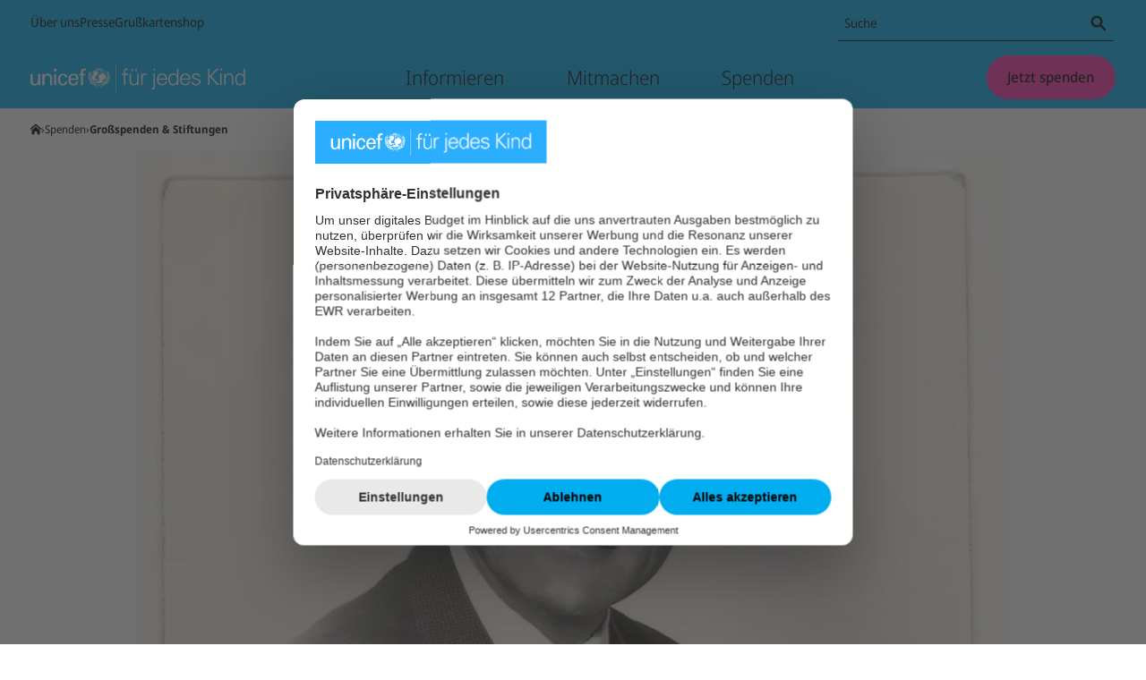

--- FILE ---
content_type: application/javascript; charset=UTF-8
request_url: https://www.unicef.de/_next/static/chunks/CMPictureAsStageItem.87e8e1419d50864c.js
body_size: 10
content:
"use strict";(self.webpackChunk_N_E=self.webpackChunk_N_E||[]).push([[1774],{50375:(e,s,t)=>{t.r(s),t.d(s,{default:()=>k});var u=t(94513),a=t(23920),l=t(51094),r=t(56128);let k=({self:e})=>{let s=(0,r.A)(e);return(0,u.jsx)(a.A,{image:s,...(0,l.e)(e)})}}}]);

--- FILE ---
content_type: application/javascript; charset=UTF-8
request_url: https://www.unicef.de/_next/static/chunks/CMGallery.e8bc207b306bbac5.js
body_size: 828
content:
"use strict";(self.webpackChunk_N_E=self.webpackChunk_N_E||[]).push([[4287],{1473:(e,t,l)=>{l.d(t,{A:()=>n,H:()=>s});var a=l(94285);let r=(0,a.createContext)(!1);r.displayName="OverlayContext";let s=()=>(0,a.use)(r),n=r},19730:(e,t,l)=>{l.d(t,{D:()=>s});var a=l(42810),r=l(48771);let s=(e,t)=>{let{items:l,teaserText:s}=e,{crops:n}=t;return{galleryElements:l?.filter(e=>(0,a.A)(e)&&!!e.uriTemplate)?.map(e=>(0,r.A)(e,n))||[],copytext:s?.text}}},40937:(e,t,l)=>{l.r(t),l.d(t,{default:()=>b});var a=l(94513),r=l(94285),s=l(35460),n=l(23516),i=l(44289),o=l(39572),p=l(8804),d=l(61027);let c=e=>{let t=(0,p.DP)();return(0,a.jsx)(o.A,{...e,arrowsDisplay:"below",elementResponsiveSizes:`(min-width: ${t.global.maxWidth.grid}) ${t.global.maxWidth.grid},100vw`,...(0,d.y)({props:e,objectName:"ContentGallery"})})};var m=l(6571),u=l(22176),y=l(51094),h=l(52361),x=l(37132),A=l(51109),g=l(93819);let v=e=>{let{copytext:t,galleryElements:l,elementAspectRatio:p="16:10",hasFullscreenOption:d=!1,hasCaption:v=!1,isRounded:j,arrowsDisplay:w}=e,C=(0,u.y)();if(l.length<=0)return null;let b=C?r.Fragment:n.Ay,D=C?{}:(0,y.g)(e),_=C?r.Fragment:s.Ay,f=C?o.A:c;return(0,a.jsxs)(b,{...D,children:[t&&(0,a.jsx)(s.Ay,{children:(0,a.jsx)(i.A,{text:t})}),(0,a.jsxs)(_,{children:[(0,a.jsx)(f,{elements:l,elementAspectRatio:p,hasFullscreenOption:d,hasCaption:v,isRounded:j,arrowsDisplay:w,...C&&{...(0,y.g)(e)}}),l?.map((e,t)=>{let{copyright:l,title:r,caption:s,responsiveImages:n=[],firstPublicationDate:i}=e,{source:o}=(0,m.A)({images:n,width:1200,height:627});return(0,a.jsx)(g.A,{data:{"@context":"https://schema.org","@type":"ImageObject",copyrightHolder:l?(0,h.Ay)(l):"",contentUrl:(0,x.ms)(o),datePublished:i?(0,A.$v)(new Date(i)):void 0,name:r?(0,h.Ay)(r):"",caption:s?(0,h.Ay)(s):""}},t)})]})]})};var j=l(1473),w=l(75713),C=l(19730);let b=({self:e})=>{let{crops:t}=(0,w.i)(),{copytext:l,galleryElements:r}=(0,C.D)(e,{crops:t}),s=(0,j.H)();return(0,a.jsx)(v,{copytext:l,galleryElements:r,elementAspectRatio:"16:10",hasFullscreenOption:!s,hasCaption:!0,isRounded:!s,arrowsDisplay:s?"inner":void 0,...(0,y.e)(e)})}},42810:(e,t,l)=>{l.d(t,{A:()=>a});let a=e=>e?.__typename==="CMPictureImpl"||e?.type==="CMPicture"}}]);

--- FILE ---
content_type: application/javascript; charset=UTF-8
request_url: https://www.unicef.de/_next/static/chunks/3920.0785dbd10a2a841f.js
body_size: 4993
content:
"use strict";(self.webpackChunk_N_E=self.webpackChunk_N_E||[]).push([[3920],{11639:(e,t,i)=>{i.d(t,{Ay:()=>A,V_:()=>u,Zv:()=>f});var n=i(94513),a=i(8804),o=i(11386),l=i(94297),r=i(25913),c=i(78333),s=i(61027),d=i(74137);let m={singleOnLastRow:"&:last-child:nth-child(3n + 1)",firstOfPairOnLastRow:"&:has(+ :last-child:nth-child(3n + 2))",secondOfPairOnLastRow:"&:last-child:nth-child(3n + 2)"},p=a.I4.ul.withConfig({componentId:"sc-b1765f18-0"})(({theme:e,$direction:t,contentDirection:i,isOrdered:n})=>(0,a.AH)(["li{clear:both;break-inside:avoid;}"," "," "," ",""],"horizontal"!==t&&(0,a.AH)(["display:flex;flex-direction:column;",""],"horizontal"===i&&(0,a.AH)(["row-gap:",";"],e.spacing[12])),"horizontal"===t&&(0,a.AH)(["display:grid;grid-template-columns:1fr;justify-content:center;gap:"," ",";"," ","{grid-template-columns:repeat(6,1fr);row-gap:",";}> li{","{grid-column:span 2;","{grid-column:3 / 5;}","{grid-column:2 / 4;}","{grid-column:4 / 6;}}",";}"],e.spacing[12],e.spacing[40],"horizontal"===i&&(0,a.AH)(["row-gap:",";","{row-gap:",";}"],e.spacing[12],e.media.tabletLandscape,e.spacing[40]),e.media.tabletLandscape,e.spacing[40],e.media.tabletLandscape,m.singleOnLastRow,m.firstOfPairOnLastRow,m.secondOfPairOnLastRow,n&&(0,a.AH)(["align-items:flex-start;"])),"vertical2column"===t&&(0,a.AH)(["","{display:block;column-count:2;column-gap:",";margin-bottom:-",";}"],e.media.tablet,e.spacing[20],e.spacing[12]),n&&(0,a.AH)(["counter-reset:orderedlist;",""],"horizontal"!==t&&(0,a.AH)(["gap:",";"],e.spacing[12])))),g=a.I4.li.withConfig({componentId:"sc-b1765f18-1"})(({theme:e,contentDirection:t,$direction:i,icon:n=null})=>(0,a.AH)(["","{flex-shrink:0;}box-sizing:border-box;display:flex;flex-direction:",";align-items:flex-start;gap:",";","{gap:",";}> ","{","{","}}","{display:flex;flex-direction:row;align-items:",";gap:",";","{","{width:1em;height:1em;}}}"," ",""],o.OX,"horizontal"===t?"row":"column",e.spacing[10],e.media.tablet,e.spacing[20],d.AM,o.OX,"horizontal"===i?(0,a.AH)(["width:",";height:",";"],e.iconSize["5-xl"],e.iconSize["5-xl"]):(0,a.AH)(["width:",";height:",";"],e.iconSize["4-xl"],e.iconSize["4-xl"]),d.MD,"horizontal"===i||"horizontal"===t?"center":"flex-start",e.spacing[6],d.AM,o.OX,"vertical2column"===i&&(0,a.AH)(["","{padding-bottom:",";}"],e.media.tablet,e.spacing[12]),"horizontal"===i&&(0,a.AH)(["",""],n&&"vertical"===t?(0,a.AH)(["align-items:center;"]):(0,a.AH)(["flex-direction:column;align-items:center;"])))),h=a.I4.div.withConfig({componentId:"sc-b1765f18-2"})(({$direction:e,isOrdered:t})=>(0,a.AH)(["display:flex;flex-direction:column;align-self:center;align-items:",";text-align:",";width:100%;"],"horizontal"!==e||t?"flex-start":"center","horizontal"!==e||t?"left":"center")),f=a.I4.div.withConfig({componentId:"sc-b1765f18-3"})(({theme:e,textColorScheme:t,isOrdered:i,iconName:n,$direction:o})=>(0,a.AH)(["font-weight:",";color:",";",";"," span{display:-webkit-box;-webkit-box-orient:vertical;-webkit-line-clamp:2;line-height:",";overflow:hidden;}"],e.font.weights.bold,e.colors.factOrStep[t],(0,c.$v)(i?e.font.sizes.l:n?e.font.sizes["3-xl"]:e.font.sizes["9-xl"]),i?(0,a.AH)(["display:flex;align-items:flex-end;gap:",";"," &::before{counter-increment:orderedlist;content:counter(orderedlist);",";}"],e.spacing[6],"horizontal"===o&&(0,a.AH)(["","{height:2.8em;}"],e.media.tabletLandscape),(0,c.$v)(e.font.sizes["9-xl"])):"",e.font.lineHeights.m)),b=a.I4.div.withConfig({componentId:"sc-b1765f18-4"})(({theme:e,textColorScheme:t,isOrdered:i})=>(0,a.AH)(["font-weight:",";color:",";",";line-height:",";display:-webkit-box;-webkit-box-orient:vertical;-webkit-line-clamp:3;overflow:hidden;",";"],e.font.weights.light,e.colors.factOrStep[t],(0,c.$v)(e.font.sizes.l),e.font.lineHeights.m,i&&(0,a.AH)(["margin-top:",";"],e.spacing[4]))),x=(0,a.I4)(l.J).withConfig({componentId:"sc-b1765f18-5"})(({theme:e,title:t,isCropping:i,$direction:n})=>(0,a.AH)(["break-inside:avoid-column;","{width:100%;}"," ",";"],e.media.tabletLandscape,i?(0,a.AH)(["display:-webkit-box;-webkit-box-orient:vertical;-webkit-line-clamp:8;overflow:hidden;"]):(0,a.AH)(["display:block;"]),t?(0,a.AH)(["margin-top:",";"],e.spacing["horizontal"===n?12:6]):"")),u=e=>{let{iconName:t=null,title:i,subtitle:a,content:l=null,direction:c,contentDirection:s,textColorScheme:d,isOrdered:m,className:p,link:g}=e;return(0,n.jsxs)(n.Fragment,{children:[t&&!m&&(0,n.jsx)(o.Ay,{name:t,size:"horizontal"===c?"5-xl":"4-xl"}),(0,n.jsxs)(h,{$direction:c,isOrdered:m,contentDirection:s,iconName:t,className:p,children:[i&&(0,n.jsx)(n.Fragment,{children:g?(0,n.jsx)(r.A,{hasLearnMoreArrow:!0,...g,buttonVariant:"quinary",children:(0,n.jsx)(f,{textColorScheme:d,isOrdered:m,iconName:t,$direction:c,children:(0,n.jsx)("span",{children:i})})}):(0,n.jsx)(f,{textColorScheme:d,isOrdered:m,iconName:t,$direction:c,children:(0,n.jsx)("span",{children:i})})}),a&&(0,n.jsx)(b,{textColorScheme:d,isOrdered:m,children:a}),l&&(0,n.jsx)(x,{title:i,$direction:c,text:l,isCropping:!(!m&&"horizontal"===s&&("vertical1column"===c||"vertical2column"===c)),colorScheme:"bright"===d?"dark":"bright",align:"horizontal"!==c||"vertical"!==s||t||m?"left":"center"})]})]})},A=({isOrdered:e=!1,direction:t="horizontal",contentDirection:i="vertical",textColorScheme:a="dark",items:o,className:l,...r})=>(0,n.jsx)(p,{as:e?"ol":"ul",contentDirection:i,$direction:t,isOrdered:e,className:l,...(0,s.y)({props:r,objectName:"FactOrStepList"}),children:o.map((o,r)=>(0,n.jsx)(g,{$direction:t,contentDirection:i,icon:o.iconName,...(0,s.y)({elementName:"Item",elementIndex:r}),children:(0,n.jsx)(u,{iconName:o.iconName,title:o.title,subtitle:o.subtitle,content:o.content,direction:t,contentDirection:i,textColorScheme:a,isOrdered:e,className:l,link:o.link})},r))})},23920:(e,t,i)=>{i.d(t,{A:()=>q});var n=i(94513),a=i(94285),o=i(63465),l=i(33872),r=i(8804),c=i(1),s=i(61027),d=i(78333),m=i(94297),p=i(11639),g=i(23516),h=i(42180),f=i(91419),b=i(63209),x=i(37648),u=i(25913),A=i(97163),w=i(18585);let v=r.I4.div.withConfig({componentId:"sc-37aa4746-0"})(["",""],({theme:e,aspectRatio:t})=>(0,r.AH)(["position:absolute;top:0;left:0;right:0;width:100%;"," z-index:",";> div{position:absolute;top:0;left:0;width:100%;height:100%;}","{","}","{","}"],(0,d.cV)("1:1"),e.zIndex.pavement,e.media.tablet,(0,d.cV)("4:3"),e.media.desktop,(0,d.cV)(t))),H=e=>{let{aspectRatio:t,children:i}=e;return(0,n.jsx)(v,{aspectRatio:t,children:(0,n.jsx)("div",{children:i})})};var k=i(44289),y=i(61455),I=i(23185),z=i(32530);let L=(e={default:I.L.fontSize[15]})=>(0,d.$v)(e).replace("font-size","--font-size"),j=r.I4.div.withConfig({componentId:"sc-e981362f-0"})(({theme:e,layout:t})=>(0,r.AH)(["",";","{",";}display:flex;flex-direction:column;align-items:baseline;position:initial;"," ","{margin-bottom:",";}","{position:absolute;bottom:100%;left:-",";right:",";","{margin-bottom:",";}}h2{font-size:var(--font-size);}"],L(e.font.sizes["8-xl"]),e.media.tabletLandscape,L(e.font.sizes["10-xl"]),"overlap"!==t&&(0,r.AH)(["margin-bottom:calc(var(--font-size) * -",");transform:translateY(calc(var(--font-size) * -","));"],e.font.lineHeights.l,e.font.lineHeights.l),y.Rs,e.spacing[13],e.media.tabletLandscape,e.spacing[4],e.spacing[16],y.Rs,e.spacing[17])),C=r.I4.div.withConfig({componentId:"sc-e981362f-1"})(({theme:e,colorScheme:t,layout:i})=>(0,r.AH)(["display:flex;flex-direction:column;gap:",";align-items:flex-start;"," ","{margin-top:",";}"],e.spacing[12],t&&(0,r.AH)([""," color:",";"],"overlap"!==i&&(0,r.AH)(["border-left:solid "," 3px;padding-left:",";","{border-left:none;padding-left:0;}"],e.colors.headlineTag[t],e.spacing[17],e.media.tabletLandscape),t&&e.colors.stage[t]?.content&&(0,d.w5)(e.colors.stage[t].content,e.colors.greyscale[900],e.colors.greyscale[100])),z.O,e.spacing[12])),O=r.I4.div.withConfig({componentId:"sc-e981362f-2"})(({theme:e,colorScheme:t,layout:i})=>{let n=t&&e.colors.stage[t]?.content,a=`${n}80`;return(0,r.AH)(["box-decoration-break:clone;line-height:",";padding:"," "," "," ",";","{padding:"," ",";}"," ","{display:-webkit-box;-webkit-line-clamp:4;-webkit-box-orient:vertical;overflow:hidden;}p{margin:0;}",""],e.font.lineHeights.xl,e.spacing[28],e.spacing[33],e.spacing[28],e.spacing[16],e.media.tabletLandscape,e.spacing[28],e.spacing[33],t&&(0,r.AH)(["background-color:",";",""],n,"overlap"!==i&&(0,r.AH)(["","{background-color:",";backdrop-filter:",";border-left:solid "," 4px;}"],e.media.tabletLandscape,a,e.blur.default,e.colors.headlineTag[t])),k.M,"overlap"==i&&(0,r.AH)(["font-size:",";"],e.font.sizes["2-xl"]?.default))}),S=r.I4.div.withConfig({componentId:"sc-4d548bcf-0"})(["",""],({theme:e,layout:t})=>(0,r.AH)(["display:flex;width:100%;flex-direction:column;justify-content:center;position:relative;z-index:",";"," ","{"," ","}","{","}"],e.zIndex.curb,"overlap"==t&&(0,r.AH)(["background-color:",";backdrop-filter:",";","{width:initial;}position:absolute;bottom:0;margin-bottom:0;text-align:center;","{position:initial;align-items:center;}","{padding-top:0;}"],e.colors.background.blurred.dark,e.blur.default,e.media.tablet,j,C),e.media.tabletLandscape,"overlap"!=t&&(0,r.AH)(["position:absolute;max-width:470px;top:20%;bottom:150px;margin:0;"]),"overlap"==t&&(0,r.AH)(["max-width:",";margin:0 auto;bottom:",";"],e.global.maxWidth.grid,e.spacing[32]),e.media.desktop,"overlap"!=t&&(0,r.AH)(["top:30%;"])));r.I4.div.withConfig({componentId:"sc-c87b8522-0"})(["",""],({theme:e})=>(0,r.AH)(["display:block;","{position:absolute;bottom:0;left:0;right:0;width:100%;max-width:",";overflow:hidden;margin:0 auto;}"],e.media.tablet,e.global.maxWidth.grid));var N=i(54582),$=i(31605),M=i(10002);let R=r.I4.div.withConfig({componentId:"sc-1d2745d6-0"})(["",""],({aspectRatio:e,layout:t,theme:i})=>(0,r.AH)(["display:flex;justify-content:flex-start;flex-direction:column;width:auto;max-width:100%;position:relative;overflow:hidden;"," ",";",";","{flex-flow:row wrap;","}","{flex-direction:row;padding:0 ",";","}","{","}"],(0,d.cV)("1:1"),t&&"boxRight"==t&&(0,r.AH)(["justify-content:flex-end;"]),t&&"overlap"==t&&(0,r.AH)(["justify-content:center;&::after{content:'';display:block;position:absolute;bottom:0;left:0;right:0;width:100%;height:33%;background-image:",";opacity:0.6;z-index:",";}"],`linear-gradient(to top, ${i.colors.greyscale[900]}, transparent)`,i.zIndex.pavement),i.media.tablet,(0,d.cV)("4:3"),i.media.tabletLandscape,i.spacing[80],(0,d.cV)("4:3"),i.media.desktop,(0,d.cV)(e))),T=(0,r.I4)(g.Ay).withConfig({componentId:"sc-1d2745d6-1"})(({theme:e})=>(0,r.AH)(["","{margin:0;margin-top:calc("," * 0.5);padding:",";}","{width:100%;flex:100% 0 0;margin:0;margin-top:",";}","{position:absolute;bottom:0;left:50%;width:100%;transform:translate(-50%,0);padding-bottom:",";}"],e.media.mobileOnly,e.columnArrangement.gap.small,e.columnArrangement.gap.small,e.media.tabletOnly,e.columnArrangement.gap.small,e.media.tabletLandscape,e.columnArrangement.gap.small)),V=(0,r.I4)(p.V_).withConfig({componentId:"sc-1d2745d6-2"})(({theme:e})=>{let t=(0,d.w5)(e.colors.headlineTag.mainLight,e.colors.greyscale[900],e.colors.greyscale[100]);return(0,r.AH)(["background:",";border-radius:",";color:",";padding:",";align-items:flex-start;text-align:left;",""],e.colors.headlineTag.mainLight,e.borderRadius.default,t,e.spacing[20],(0,r.AH)(["@container (min-width:","px){height:100%;}"],f.z+1))}),D=(0,a.memo)(({aspectRatio:e="21:9",layout:t="boxLeft",headline:i,abstract:o,teaserLink:l,ctaButtons:p,image:g,colorScheme:f="mainLight",factOrStep:v,...k})=>{let y=(0,r.DP)(),I="overlap"!=t?f:"bright",z=(0,$.c)(I?.toString()),L=parseInt(y.global.maxWidth.page),D=(0,a.useMemo)(()=>Math.round(L/((0,d.g$)(e)||21/9)),[e,L]),_=(0,c.L0)({images:g?.responsiveImages,width:L,height:D}),P="narrow"===(0,w.D)()?`(min-width: ${y.global.maxWidth.grid}) ${y.global.maxWidth.grid}, 100vw`:`(min-width: ${y.global.maxWidth.page}) ${y.global.maxWidth.page}, 100vw`,W=(0,a.useMemo)(()=>[{mediaCondition:y.media.mobileOnly,responsiveImages:(0,c.X3)({images:g?.responsiveImages,aspectRatio:"1:1"})},{mediaCondition:y.media.tabletAndTabletLandscapeOnly,responsiveImages:(0,c.X3)({images:g?.responsiveImages,aspectRatio:"4:3"})},{mediaCondition:y.media.desktop,responsiveImages:(0,c.X3)({images:g?.responsiveImages,aspectRatio:e}),responsiveSizes:P}],[y.media.mobileOnly,y.media.tabletAndTabletLandscapeOnly,y.media.desktop,g?.responsiveImages,e,P]),X=(0,d.w5)(y.colors.headlineTag.mainLight,"dark","bright");return(0,n.jsxs)(R,{layout:t,aspectRatio:e,...(0,s.y)({props:k,objectName:"Stage"}),children:[(0,n.jsx)(H,{aspectRatio:e,children:g&&(0,n.jsx)(A.Ay,{layout:"fill",loading:"eager",alt:g.alt,title:g.title,artDirectiveImages:W,responsiveSizes:P,defaultImage:_})}),(0,n.jsx)(N.M,{value:z,children:(0,n.jsx)(S,{layout:t,children:(i?.content||o)&&(0,n.jsxs)(O,{layout:t,colorScheme:I,...(0,s.y)({elementName:"Abstract"}),children:[(0,n.jsx)(j,{layout:t,children:i?.content&&(0,n.jsx)(b.A,{colorScheme:I,content:i.content.length>35?i.content.substring(0,36)+"...":i.content,level:i.level??"h1",textAlignment:"overlap"==t?"center":"left",...(0,s.y)({elementName:"Headline"})})}),(0,n.jsx)(C,{layout:t,colorScheme:I,children:(0,n.jsxs)(N.M,{value:!0,children:[(0,n.jsx)(m.J,{align:"overlap"==t?"center":"left",colorScheme:"dark",text:`<p>${o}</p>`}),l?.content&&(0,n.jsx)(u.A,{...l,hasLearnMoreArrow:!0,children:l.content}),p&&p.map((e,t)=>(0,a.createElement)(x.A,{variant:"secondary",...e,key:t}))]})})]})})}),v&&"21:9"!=e&&"overlap"!=t&&(0,n.jsx)(T,{spacing:"tiny",children:(0,n.jsx)(h.A,{columns:(0,M.A)(v.items.length,[1,2])?v.items.length:3,renderAs:"ul",gap:"small",...(0,s.y)({elementName:"FactItemList"}),children:v.items.slice(0,3).map((e,t)=>(0,a.createElement)(V,{...e,direction:"horizontal",contentDirection:"horizontal",textColorScheme:X,isOrdered:!1,key:t,...(0,s.y)({elementName:"FactItem",elementIndex:t})}))})})]})});var _=i(46950),P=i(51094),W=i(76064),X=i(78486),F=i(33916),E=i(30685),J=i(97521);let Y=(0,o.YK)({teaserLinkText:{id:"stage.defaultTeaserLinkText",defaultMessage:"Learn more"}}),q=e=>{let t=(0,l.A)(),{teaserLink:{content:i=t.formatMessage(Y.teaserLinkText),href:o,target:r,hasLearnMoreArrow:c}={},headline:s,ctaButtons:d,donationPurpose:m}=e,{id:p}=(0,F.r)(),{isRootPage:g}=(0,J.S)(),h=!!p,f=g&&h?{...s,level:"h1"}:s,b=(0,X.A)(),x=(0,E.$0)(),u=m&&void 0!==x?(0,E.$U)({donationPurpose:m,promotionCodeOverride:x}):void 0,A=(0,a.useCallback)(()=>{u&&(0,W.A)({eventName:"view_item_list",triggerSourceName:"Stage",itemListId:p,items:[{donationPurpose:u,renderOrdinal:1}]})},[u,p]),w=(0,a.useMemo)(()=>({content:i,href:o,target:r,hasLearnMoreArrow:c,onLinkClick:e=>{u&&(0,W.A)({eventName:"select_item",triggerSourceName:"Stage",itemListId:p,items:[{donationPurpose:u,renderOrdinal:1}]}),b(e)}}),[i,o,r,c,u,b,p]);return(0,n.jsx)(_.A,{callback:A,threshold:.66,skip:!u,children:(0,n.jsx)(D,{...e,ctaButtons:d,teaserLink:o&&w,headline:f,...(0,P.g)(e)})})}},42180:(e,t,i)=>{i.d(t,{A:()=>A,k:()=>g});var n=i(94513),a=i(94285),o=i(8804),l=i(83024),r=i(91419),c=i(54679),s=i(53318);let d=o.I4.div.withConfig({componentId:"sc-db8a84cc-0"})(({theme:e,columns:t})=>{let i=(0,c.A)(e,t,e=>(0,o.AH)(["--columns:",";"],e));return(0,o.AH)([""," ",""],i,(0,o.AH)(["container-type:inline-size;"]))}),m=o.I4.div.withConfig({componentId:"sc-db8a84cc-1"})(({theme:e,gap:t,columns:i})=>(0,o.AH)(["display:grid;grid-template-columns:repeat(var(--columns),minmax(0,1fr));gap:calc("," * 0.5);",""],e.columnArrangement.gap[t],(0,o.AH)([""," @container (max-width:","px){grid-template-columns:repeat(1,minmax(0,1fr));}@container (width > ","px){gap:",";}"],4===i&&(0,o.AH)(["@container (max-width:","px){grid-template-columns:repeat(2,minmax(0,1fr));}"],r.S),r.z,r.z,e.columnArrangement.gap[t]))),p=(0,o.I4)(m).withConfig({componentId:"sc-db8a84cc-2"})(({theme:e,gap:t})=>(0,o.AH)([""," ",""],(0,o.AH)(["padding:0 calc("," * 0.5);"],e.columnArrangement.gap[t]),(0,o.AH)(["@container (max-width:","px){gap:calc("," * 0.5);}"],r.z,e.columnArrangement.gap[t]))),g=o.I4.div.withConfig({componentId:"sc-db8a84cc-3"})(()=>(0,o.AH)(["position:relative;> *{box-sizing:border-box;}"])),h=(0,o.I4)(g).withConfig({componentId:"sc-db8a84cc-4"})(({theme:e,gap:t="content",columns:i})=>(0,o.AH)(["",""],(0,o.AH)(["@container (max-width:","px){border-top:",";padding-top:calc("," * 0.5);&:first-child{border:0;padding-top:0;}&::after,&:nth-of-type(2n)::after,&::before{content:initial;}}@container (width > ","px){&::after{right:0;top:0;margin-right:calc("," * -0.5);}&::before,&:last-of-type::after{content:'';position:absolute;margin-left:calc("," * -0.5);background-color:",";width:1px;height:100%;}}",""],r.z,e.border.thin,e.columnArrangement.gap[t],r.z,e.columnArrangement.gap[t],e.columnArrangement.gap[t],e.colors.border,4===i&&(0,o.AH)(["@container (max-width:","px){&:nth-of-type(2n)::after{content:'';position:absolute;margin-left:calc("," * -0.5);background-color:",";width:1px;height:100%;}}"],r.S,e.columnArrangement.gap[t],e.colors.border)))),f=(0,o.I4)(g).withConfig({componentId:"sc-db8a84cc-5"})(({theme:e,gap:t="content"})=>(0,o.AH)(["",""],(0,o.AH)(["@container (max-width:","px){border-top:",";padding-top:calc("," * 0.5);&:first-child{border:0;padding-top:0;}}@container (width > ","px){&::before{content:'';position:absolute;margin-left:calc("," * -0.5);border-left:",";width:1px;height:100%;}&:first-child{&::before{display:none;}}}"],r.z,e.border.thin,e.columnArrangement.gap[t],r.z,e.columnArrangement.gap[t],e.border.thin))),b=(e="none")=>"vertical-all"===e?p:m,x=(e="none")=>{switch(e){case"vertical-all":return h;case"vertical-inner":return f;default:return g}},u=(e="none",t)=>{switch(e){case"vertical-all":case"vertical-inner":return t;default:return}},A=e=>{let{separator:t="none",columns:i=2,children:o,gap:r="content",className:c,renderAs:m="div"}=e,p=(0,a.useMemo)(()=>(0,l.t)({separator:t,columns:i,gap:r})||"key",[i,r,t]),g=b(t),h=x(t),f=(0,a.useMemo)(()=>{let e=a.Children.toArray(o);return(0,s.A)(i)?e:e.slice(0,u(t,i))},[t,i,o]);return f.length>0?(0,n.jsx)(d,{columns:i,children:(0,n.jsx)(g,{as:m,gap:r,className:c,columns:i,children:f.map((e,t)=>(0,n.jsx)(h,{gap:r,as:"ul"===m?"li":"div",columns:i,children:e},p+t))})}):void 0}},54679:(e,t,i)=>{i.d(t,{A:()=>o});var n=i(53318),a=i(8804);let o=(e,t,i)=>{if((0,n.A)(t)){let n=[i(t.mobile)];return t.tablet&&n.push((0,a.AH)(["","{","}"],e.media.tablet,i(t.tablet))),t.tabletLandscape&&n.push((0,a.AH)(["","{","}"],e.media.tabletLandscape,i(t.tabletLandscape))),t.desktop&&n.push((0,a.AH)(["","{","}"],e.media.desktop,i(t.desktop))),t.desktopL&&n.push((0,a.AH)(["","{","}"],e.media.desktopL,i(t.desktopL))),n}return i(t)}},91419:(e,t,i)=>{i.d(t,{S:()=>a,z:()=>n});let n=680,a=941}}]);

--- FILE ---
content_type: application/javascript; charset=UTF-8
request_url: https://www.unicef.de/_next/static/chunks/CMTeaserTeaserSL.0921cccc358720fe.js
body_size: 1487
content:
"use strict";(self.webpackChunk_N_E=self.webpackChunk_N_E||[]).push([[9958],{15426:(e,a,t)=>{t.r(a),t.d(a,{default:()=>s});var i=t(94513),l=t(1927),r=t(97565),o=t(51094),d=t(75713);let s=({self:e})=>{let{crops:a}=(0,d.i)();return(0,i.jsx)(r.A,{...(0,l.Bv)(e,{crops:a}),layoutVariant:"portrait",imageAspectRatio:"16:9",mobileImageAspectRatio:"16:9",showData:"default",linkVariant:"text",...(0,o.e)(e)})}},45498:(e,a,t)=>{t.d(a,{A:()=>c});var i=t(63465),l=t(65334);let r=(0,i.YK)({[l.h0.Blog]:{id:"articletypetaxonomy.Blog",defaultMessage:"Blog"},[l.h0.News]:{id:"articletypetaxonomy.News",defaultMessage:"News"},[l.h0.Statement]:{id:"articletypetaxonomy.Statement",defaultMessage:"Statement"},[l.h0.PressRelease]:{id:"articletypetaxonomy.PressRelease",defaultMessage:"Press release"}}),o=["dark","mainMedium","mainLight","highlightDark","highlightLight","supportedLight"].reduce((e,a)=>({...e,[a]:a}),{}),d={Blog:o.supportedLight,News:o.supportedLight,PressRelease:o.mainMedium,Statement:o.highlightLight,default:o.mainMedium},s={default:o.dark},g=e=>{let a=(0,l.S9)(e)?d:s;return a[e.name]||a.default},n=(e,a)=>(0,l.S9)(e)?a.formatMessage(r[e.name]):e.label,c=(e,a)=>e?{content:n(e,a),colorScheme:g(e),metadata:e.metadata}:null},59738:(e,a,t)=>{t.d(a,{A:()=>n});var i=t(94513),l=t(8804),r=t(78333),o=t(61027),d=t(54582),s=t(31605);let g=l.I4.section.withConfig({componentId:"sc-bfd31079-0"})(({theme:e,position:a,hasBorder:t,colorScheme:i,textAlignment:o,size:d})=>(0,l.AH)(["box-sizing:border-box;position:relative;z-index:",";margin-bottom:",";"," ","{float:",";margin-top:",";margin-bottom:",";",";order:1;}","{",";}","{",";}"," text-align:",";"," margin-left:",";margin-right:",";","{","}","{","}","{","}"],e.zIndex.curb,e.spacing[60],"right"===a&&(0,l.AH)(["order:2;"]),e.media.tablet,a,e.spacing[6],e.spacing[12],"small"===d?(0,l.AH)(["width:calc((5 / 12) * 100%);"]):(0,l.AH)(["width:calc((6 / 12) * 100%);"]),e.media.tabletLandscape,"small"===d?(0,l.AH)(["width:calc((4 / 12) * 100%);"]):(0,l.AH)(["width:calc((6 / 12) * 100%);"]),e.media.desktop,"small"===d?(0,l.AH)(["width:calc((4 / 12) * ",");"],e.global.maxWidth.grid):(0,l.AH)(["width:calc((6 / 12) * ",");"],e.global.maxWidth.grid),i&&(0,l.AH)(["background-color:",";color:",";"],e.colors.floatingBlock[i],(0,r.w5)(e.colors.floatingBlock[i],e.colors.greyscale[900],e.colors.greyscale[100])),o,t?(0,l.AH)(["border-left:1px solid ",";padding-left:",";","{",";}"],e.colors.border,e.spacing[32],e.media.tablet,"left"===a&&(0,l.AH)(["border-right:1px solid ",";padding-right:",";border-left:none;padding-left:0;"],e.colors.border,e.spacing[32])):(0,l.AH)(["padding:",";border-radius:",";","{padding:",";}"],e.spacing[28],e.borderRadius.default,e.media.tabletLandscape,e.spacing[32]),e.global.grid.gutterMobile,e.global.grid.gutterMobile,e.media.tablet,(0,l.AH)(["margin-left:",";margin-right:",";"],e.global.grid.gutter,e.global.grid.gutter),e.media.tabletLandscape,"left"===a?(0,l.AH)(["margin-left:calc((100% - ",") / 2);"],e.global.maxWidth.grid):(0,l.AH)(["margin-right:calc((100% - ",") / 2);"],e.global.maxWidth.grid),e.media.desktop,"left"===a?(0,l.AH)(["margin-left:calc(("," - ",") / 2);"],e.global.maxWidth.page,e.global.maxWidth.grid):(0,l.AH)(["margin-right:calc(("," - ",") / 2);"],e.global.maxWidth.page,e.global.maxWidth.grid))),n=e=>{let{children:a,position:t="left",hasBorder:l=!1,colorScheme:r,textAlignment:n="left",size:c="small",...m}=e,h=(0,s.c)(r?.toString());return(0,i.jsx)(d.M,{value:h,children:(0,i.jsx)(g,{position:t,hasBorder:l,colorScheme:r,textAlignment:n,size:c,...(0,o.y)({props:m,objectName:"FloatingSection"}),children:a})})}},97565:(e,a,t)=>{t.d(a,{A:()=>p});var i=t(94513),l=t(94285),r=t(33872),o=t(35460),d=t(23516),s=t(80250),g=t(59738),n=t(45498),c=t(51094),m=t(22176);let h=e=>{let{colorScheme:a,articleMetadata:t,taxonomy:h,teaser:p,imageAspectRatio:b,mobileImageAspectRatio:u,isFloatingSection:f,alignment:A,layoutVariant:x,abstractLineClamp:y,linkVariant:w,hasBorder:H,showData:k,mapMarker:M,id:L,elementName:S,objectName:B,metadata:D,ref:j,renderAs:v}=e,N={id:L,elementName:S,objectName:B,metadata:D},R=(0,r.A)(),W=(0,l.useMemo)(()=>{if(h)return{tag:(0,n.A)(h,R)}},[h,R]),C=(0,l.useMemo)(()=>t?.publishDate?{...t,publishDate:t.publishDate instanceof Date?t.publishDate:new Date(t.publishDate)}:t,[t]),I=(0,m.y)(),z=I?l.Fragment:d.Ay,P=I?{}:{spacing:8,...(0,c.g)(e)},V=I?l.Fragment:o.Ay,_=I?{}:{tabletLandscapeUpColumns:12,tabletLandscapeUpOffset:0},F=(0,i.jsx)(s.Ay,{ref:j,teaser:p,metadata:C,taxonomy:W,layoutVariant:x,linkVariant:w,abstractLineClamp:y,hasBorder:H,imageAspectRatio:b,mobileImageAspectRatio:u,showData:k,mapMarker:M,renderAs:v,colorScheme:a,...I&&(0,c.g)(N)});return f&&!I?(0,i.jsx)(g.A,{position:"right"===A?A:void 0,hasBorder:!0,...(0,c.g)(N),children:F}):(0,i.jsx)(z,{...P,children:(0,i.jsx)(V,{..._,children:F})})};h.displayName="Teaser";let p=h}}]);

--- FILE ---
content_type: application/javascript; charset=UTF-8
request_url: https://www.unicef.de/_next/static/chunks/CMArticle.6b7965cf1f0f3859.js
body_size: 591
content:
"use strict";(self.webpackChunk_N_E=self.webpackChunk_N_E||[]).push([[6787],{4425:(e,t,n)=>{n.d(t,{A:()=>s});let s=(e={})=>{let{assignedDonationPurpose:t,donationPurpose:n,isFirstHeadline:s=!1,isFirstItem:l=!1,titleHeadlineTag:r="h2"}=e;return{...e,donationPurpose:t||n,titleHeadlineTag:s&&l?"h1":r,titleVisualLevel:l?"h1":"h2"}}},11696:(e,t,n)=>{n.r(t),n.d(t,{default:()=>a});var s=n(94513),l=n(94285),r=n(51094),x=n(4425),i=n(53828),d=n(13237);let a=({self:e})=>{let t=!(0,d.A)(),n=(0,l.useMemo)(()=>(0,x.A)({isFirstHeadline:t,...e}),[t,e]);return(0,s.jsx)(i.n,{...n,...(0,r.e)(e)})}},13237:(e,t,n)=>{n.d(t,{A:()=>l});var s=n(97521);let l=()=>{let{hasBreadcrumb:e,isRootPage:t}=(0,s.S)();return e||t}},53828:(e,t,n)=>{n.d(t,{n:()=>p});var s=n(94513),l=n(94285),r=n(35460),x=n(23516),i=n(44289),d=n(63209),a=n(51094),j=n(22176),o=n(43473),c=n(30640),u=n(96168),h=n(94297),A=n(3997);let v=({detailText:e,donationPurpose:t,isWrappedIntoSection:n,settings:r})=>{let i=t?({children:e})=>(0,s.jsx)(c.l,{donationPurpose:t,settings:r,children:e}):l.Fragment,d=n?l.Fragment:({children:e})=>(0,s.jsx)(x.Ay,{children:(0,s.jsx)(u.$,{children:e})}),a=e?.textAsTree?()=>(0,s.jsx)(A.A,{text:e.textAsTree,embeddedItems:e.textReferencedContent}):e?.text?()=>(0,s.jsx)(d,{children:(0,s.jsx)(h.J,{text:e?.text})}):()=>null;return(0,s.jsx)(i,{children:(0,s.jsx)(a,{})})},p=e=>{let{title:t,titleHeadlineTag:n,titleVisualLevel:l,subtitle:c,localIntroText:u,detailText:h,donationPurpose:A}=e,{settings:p}=(0,o.M)(),g=(0,j.y)();return g?(0,s.jsxs)(s.Fragment,{children:[t&&(0,s.jsx)(d.A,{content:t,level:n,visualLevel:l}),c&&(0,s.jsx)(d.A,{content:c,level:"span",visualLevel:"h5"}),u&&(0,s.jsx)(i.A,{text:u}),(0,s.jsx)(v,{detailText:h,donationPurpose:A,settings:p,isWrappedIntoSection:g})]}):(0,s.jsxs)(s.Fragment,{children:[(0,s.jsxs)(x.Ay,{...(0,a.g)(e),children:[t&&(0,s.jsx)(r.Ay,{children:(0,s.jsx)(d.A,{content:t,level:n,visualLevel:l})}),c&&(0,s.jsx)(r.Ay,{children:(0,s.jsx)(d.A,{content:c,level:"span",visualLevel:"h5"})}),u&&(0,s.jsx)(r.Ay,{children:(0,s.jsx)(i.A,{text:u})})]}),(0,s.jsx)(v,{detailText:h,donationPurpose:A,settings:p,isWrappedIntoSection:g})]})}}}]);

--- FILE ---
content_type: application/javascript; charset=UTF-8
request_url: https://www.unicef.de/_next/static/chunks/CMTeaserButton.44a3bff904982b72.js
body_size: 435
content:
"use strict";(self.webpackChunk_N_E=self.webpackChunk_N_E||[]).push([[847],{21226:(e,r,t)=>{t.r(r),t.d(r,{default:()=>c});var n=t(94513),a=t(94285),i=t(32395),l=t(51094),s=t(74284),d=t(83479);let c=({self:e=d.A})=>{let r=(0,a.useMemo)(()=>(0,s.x)(e),[e]);return(0,n.jsx)(i.A,{...r,buttonVariant:"primary",hasLearnMoreArrow:!0,...(0,l.e)(e)})}},32395:(e,r,t)=>{t.d(r,{A:()=>u});var n=t(94513),a=t(94285),i=t(25913),l=t(23679),s=t(23516),d=t(35460),c=t(22176),h=t(51094);let u=e=>{let{id:r,...t}=e,u=(0,c.y)(),o=u?a.Fragment:s.Ay,A=u?{}:{spacing:10,...(0,h.g)(e)};return(0,n.jsx)(o,{...A,children:(0,n.jsx)(d.Ay,{children:(0,n.jsx)(l.A,{itemAlignment:"center",children:(0,n.jsx)(i.A,{...t,id:u?r:void 0})})})})}},74284:(e,r,t)=>{t.d(r,{x:()=>l,h:()=>s});var n=t(41372),a=t(76064),i=t(51094);let l=e=>{let{target:r,teaserTitle:t,localLinkText:a,...i}=e,l=(0,n.A)(r);return{...i,teaserTitle:t,children:a||t,...l}},s=(e,r)=>{let{donationPurpose:t,localLinkText:l,teaserTitle:s,target:d,...c}=e,h=r.fetchRoute,u=(0,n.A)(d,t?.id?{purpose:t.id}:void 0);return{...c,teaserTitle:s,children:l||s,...u,onLinkClick:r=>{r.preventDefault(),(0,a.A)({eventName:"add_to_cart",triggerSourceName:(0,i.e)(e).objectName,items:[{donationPurpose:t,billingRhythm:t?.sponsorship?"MONTHLY":"ONCE"}]}),u&&h(u.href,"_blank"===u.target)}}}}}]);

--- FILE ---
content_type: application/javascript; charset=UTF-8
request_url: https://www.unicef.de/_next/static/chunks/CMTeasableTeaserSL.224276d193aff3ea.js
body_size: 1480
content:
"use strict";(self.webpackChunk_N_E=self.webpackChunk_N_E||[]).push([[9755],{27109:(e,a,t)=>{t.r(a),t.d(a,{default:()=>s});var i=t(94513),l=t(97565),r=t(75713),o=t(1927),d=t(51094);let s=({self:e})=>{let{crops:a}=(0,r.i)();return(0,i.jsx)(l.A,{...(0,o.yA)(e,{crops:a}),layoutVariant:"portrait",imageAspectRatio:"16:9",mobileImageAspectRatio:"16:9",showData:"default",linkVariant:"text",...(0,d.e)(e)})}},45498:(e,a,t)=>{t.d(a,{A:()=>c});var i=t(63465),l=t(65334);let r=(0,i.YK)({[l.h0.Blog]:{id:"articletypetaxonomy.Blog",defaultMessage:"Blog"},[l.h0.News]:{id:"articletypetaxonomy.News",defaultMessage:"News"},[l.h0.Statement]:{id:"articletypetaxonomy.Statement",defaultMessage:"Statement"},[l.h0.PressRelease]:{id:"articletypetaxonomy.PressRelease",defaultMessage:"Press release"}}),o=["dark","mainMedium","mainLight","highlightDark","highlightLight","supportedLight"].reduce((e,a)=>({...e,[a]:a}),{}),d={Blog:o.supportedLight,News:o.supportedLight,PressRelease:o.mainMedium,Statement:o.highlightLight,default:o.mainMedium},s={default:o.dark},g=e=>{let a=(0,l.S9)(e)?d:s;return a[e.name]||a.default},n=(e,a)=>(0,l.S9)(e)?a.formatMessage(r[e.name]):e.label,c=(e,a)=>e?{content:n(e,a),colorScheme:g(e),metadata:e.metadata}:null},59738:(e,a,t)=>{t.d(a,{A:()=>n});var i=t(94513),l=t(8804),r=t(78333),o=t(61027),d=t(54582),s=t(31605);let g=l.I4.section.withConfig({componentId:"sc-bfd31079-0"})(({theme:e,position:a,hasBorder:t,colorScheme:i,textAlignment:o,size:d})=>(0,l.AH)(["box-sizing:border-box;position:relative;z-index:",";margin-bottom:",";"," ","{float:",";margin-top:",";margin-bottom:",";",";order:1;}","{",";}","{",";}"," text-align:",";"," margin-left:",";margin-right:",";","{","}","{","}","{","}"],e.zIndex.curb,e.spacing[60],"right"===a&&(0,l.AH)(["order:2;"]),e.media.tablet,a,e.spacing[6],e.spacing[12],"small"===d?(0,l.AH)(["width:calc((5 / 12) * 100%);"]):(0,l.AH)(["width:calc((6 / 12) * 100%);"]),e.media.tabletLandscape,"small"===d?(0,l.AH)(["width:calc((4 / 12) * 100%);"]):(0,l.AH)(["width:calc((6 / 12) * 100%);"]),e.media.desktop,"small"===d?(0,l.AH)(["width:calc((4 / 12) * ",");"],e.global.maxWidth.grid):(0,l.AH)(["width:calc((6 / 12) * ",");"],e.global.maxWidth.grid),i&&(0,l.AH)(["background-color:",";color:",";"],e.colors.floatingBlock[i],(0,r.w5)(e.colors.floatingBlock[i],e.colors.greyscale[900],e.colors.greyscale[100])),o,t?(0,l.AH)(["border-left:1px solid ",";padding-left:",";","{",";}"],e.colors.border,e.spacing[32],e.media.tablet,"left"===a&&(0,l.AH)(["border-right:1px solid ",";padding-right:",";border-left:none;padding-left:0;"],e.colors.border,e.spacing[32])):(0,l.AH)(["padding:",";border-radius:",";","{padding:",";}"],e.spacing[28],e.borderRadius.default,e.media.tabletLandscape,e.spacing[32]),e.global.grid.gutterMobile,e.global.grid.gutterMobile,e.media.tablet,(0,l.AH)(["margin-left:",";margin-right:",";"],e.global.grid.gutter,e.global.grid.gutter),e.media.tabletLandscape,"left"===a?(0,l.AH)(["margin-left:calc((100% - ",") / 2);"],e.global.maxWidth.grid):(0,l.AH)(["margin-right:calc((100% - ",") / 2);"],e.global.maxWidth.grid),e.media.desktop,"left"===a?(0,l.AH)(["margin-left:calc(("," - ",") / 2);"],e.global.maxWidth.page,e.global.maxWidth.grid):(0,l.AH)(["margin-right:calc(("," - ",") / 2);"],e.global.maxWidth.page,e.global.maxWidth.grid))),n=e=>{let{children:a,position:t="left",hasBorder:l=!1,colorScheme:r,textAlignment:n="left",size:c="small",...m}=e,h=(0,s.c)(r?.toString());return(0,i.jsx)(d.M,{value:h,children:(0,i.jsx)(g,{position:t,hasBorder:l,colorScheme:r,textAlignment:n,size:c,...(0,o.y)({props:m,objectName:"FloatingSection"}),children:a})})}},97565:(e,a,t)=>{t.d(a,{A:()=>p});var i=t(94513),l=t(94285),r=t(33872),o=t(35460),d=t(23516),s=t(80250),g=t(59738),n=t(45498),c=t(51094),m=t(22176);let h=e=>{let{colorScheme:a,articleMetadata:t,taxonomy:h,teaser:p,imageAspectRatio:b,mobileImageAspectRatio:u,isFloatingSection:f,alignment:A,layoutVariant:x,abstractLineClamp:y,linkVariant:w,hasBorder:H,showData:k,mapMarker:M,id:L,elementName:S,objectName:D,metadata:B,ref:j,renderAs:N}=e,R={id:L,elementName:S,objectName:D,metadata:B},W=(0,r.A)(),v=(0,l.useMemo)(()=>{if(h)return{tag:(0,n.A)(h,W)}},[h,W]),C=(0,l.useMemo)(()=>t?.publishDate?{...t,publishDate:t.publishDate instanceof Date?t.publishDate:new Date(t.publishDate)}:t,[t]),I=(0,m.y)(),z=I?l.Fragment:d.Ay,P=I?{}:{spacing:8,...(0,c.g)(e)},V=I?l.Fragment:o.Ay,_=I?{}:{tabletLandscapeUpColumns:12,tabletLandscapeUpOffset:0},F=(0,i.jsx)(s.Ay,{ref:j,teaser:p,metadata:C,taxonomy:v,layoutVariant:x,linkVariant:w,abstractLineClamp:y,hasBorder:H,imageAspectRatio:b,mobileImageAspectRatio:u,showData:k,mapMarker:M,renderAs:N,colorScheme:a,...I&&(0,c.g)(R)});return f&&!I?(0,i.jsx)(g.A,{position:"right"===A?A:void 0,hasBorder:!0,...(0,c.g)(R),children:F}):(0,i.jsx)(z,{...P,children:(0,i.jsx)(V,{..._,children:F})})};h.displayName="Teaser";let p=h}}]);